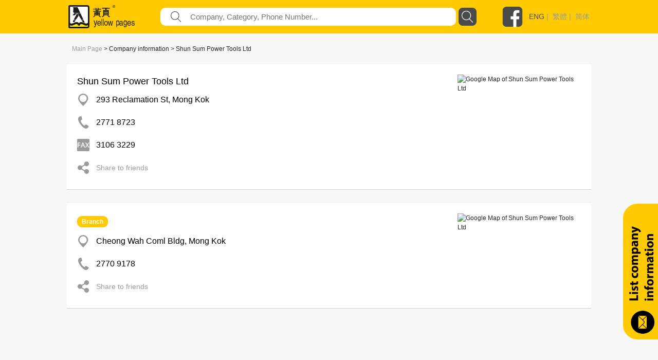

--- FILE ---
content_type: text/css
request_url: https://yp.com.hk/IYPWEB/Content/social/css/docs.css
body_size: 2577
content:

body{font-weight:300;-webkit-font-smoothing:antialiased}
h2{text-align:center;font-weight:300}
.btn-social-icon{margin-bottom:4px}
.jumbotron{position:relative;font-size:16px;color:#fff;color:rgba(255,255,255,0.75);text-align:center;border-radius:0;padding-bottom:80px;background-image:-webkit-linear-gradient(left, #720e9e 0, #dd4b39 100%);background-image:-o-linear-gradient(left, #720e9e 0, #dd4b39 100%);background-image:linear-gradient(to right, #720e9e 0, #dd4b39 100%);background-repeat:repeat-x;filter:progid:DXImageTransform.Microsoft.gradient(startColorstr='#ff720e9e', endColorstr='#ffdd4b39', GradientType=1)}.jumbotron h1{margin-bottom:15px;font-weight:300;letter-spacing:-1px;color:#fff}
.jumbotron iframe{width:100px !important;height:20px !important;border:none;overflow:hidden;margin:2px}
.jumbotron p a,.jumbotron .jumbotron-links a{font-weight:500;color:#fff}
.jumbotron .jumbotron-links{margin-top:15px;margin-bottom:0;padding-left:0;list-style:none;font-size:14px}.jumbotron .jumbotron-links li{display:inline}
.jumbotron .jumbotron-links li+li{margin-left:20px}
.jumbotron .bottom{position:absolute;bottom:0;left:0;right:0;padding:18px;background-color:rgba(0,0,0,0.2)}
.btn-outline{margin-top:15px;margin-bottom:15px;padding:18px 24px;font-size:inherit;font-weight:500;color:#fff;background-color:transparent;border-color:#fff;border-color:rgba(255,255,255,0.5);transition:all .1s ease-in-out}.btn-outline:hover,.btn-outline:active{color:#720e9e;background-color:#fff;border-color:#fff}
.how-to{padding:20px}.how-to h2{text-align:center}
.how-to li{font-size:21px;line-height:1.7;margin-top:20px}.how-to li p{font-size:16px;color:#555}
.how-to code{font-size:85%;word-wrap:break-word;white-space:normal}
footer{text-align:center;opacity:.8;padding:50px;background-image:-webkit-linear-gradient(left, #dd4b39 0, #720e9e 100%);background-image:-o-linear-gradient(left, #dd4b39 0, #720e9e 100%);background-image:linear-gradient(to right, #dd4b39 0, #720e9e 100%);background-repeat:repeat-x;filter:progid:DXImageTransform.Microsoft.gradient(startColorstr='#ffdd4b39', endColorstr='#ff720e9e', GradientType=1)}footer a{color:#fff}footer a:hover{color:#fff}
.links{margin:0;list-style:none;padding-left:0}.links li{display:inline;padding:0 10px}
.social-class .social-hex{font-family:Monaco,Menlo,Consolas,"Courier New",monospace;font-size:10px;opacity:.3;float:right}
.social-class li{margin-bottom:4px}.social-class li:hover .social-hex{opacity:1}
.social-class li:hover code{background-color:#e8e8ee}
.social-class code{cursor:default}


--- FILE ---
content_type: image/svg+xml
request_url: https://yp.com.hk/Images/icon/resultDetail/fax.svg
body_size: 3838
content:
<?xml version="1.0" encoding="utf-8"?>
<svg id="master-artboard" viewBox="0 0 24 24" version="1.1" xmlns="http://www.w3.org/2000/svg" x="0px" y="0px" style="enable-background:new 0 0 1400 980;" width="24px" height="24px"><defs><radialGradient id="gradient-0" gradientUnits="objectBoundingBox" cx="0.5" cy="0.5" r="0.5" gradientTransform="matrix(-0.7918405532836914, -0.07225167751312256, 0.09086745977401733, -0.9958630204200745, 0.8504866063594818, 1.0340573191642761)">
                <stop offset="0" style="stop-color: #9b9b9b"/>
                <stop offset="1" style="stop-color: rgb(104, 104, 104); stop-opacity: 0.96;"/>
              </radialGradient><radialGradient id="gradient-1" gradientUnits="objectBoundingBox" cx="0.5" cy="0.5" r="0.5" gradientTransform="matrix(-0.9996521789580584, -0.02637690305709839, 0.028900563716888428, -1.0952971577644348, 0.9853758672252297, 1.0608370006084442)">
                <stop offset="0" style="stop-color: #9b9b9b"/>
                <stop offset="1" style="stop-color: #686868"/>
              </radialGradient></defs><rect id="ee-background" x="0" y="0" width="24" height="24" style="fill: rgb(156, 96, 90); fill-opacity: 0; pointer-events: none;"/><g transform="matrix(0.22901590975070946, 0.22948759570365035, -0.22948759570365035, 0.22901590975070946, 13.432785721690099, -96.68075809158226)"><g id="Layer_2_19_" transform="matrix(1, 0, 0, 1, 0, 0)">
	<g id="Layer_1-2_19_">
		<path class="st0" d="M282.5,236.3c2.1,2.1,2.1,5.4,0,7.5c0,0,0,0,0,0l-44.7,44.7c-2.1,2.1-5.4,2.1-7.5,0l-44.7-44.7&#10;&#9;&#9;&#9;c-2.1-2.1-2.1-5.4,0-7.5c0,0,0,0,0,0l44.7-44.7c2.1-2.1,5.4-2.1,7.5,0c0,0,0,0,0,0L282.5,236.3z" style="fill: rgb(155, 155, 155);"/>
	</g>
</g></g><path d="M 17.545957565307617 34 L 14.765957832336426 34 L 14.765957832336426 16.8700008392334 L 24.435958862304688 16.8700008392334 L 24.435958862304688 19.229999542236328 L 17.545957565307617 19.229999542236328 L 17.545957565307617 24.59000015258789 L 24.005958557128906 24.59000015258789 L 24.005958557128906 26.969999313354492 L 17.545957565307617 26.969999313354492 L 17.545957565307617 34 ZM 38.169151306152344 34 L 36.45915222167969 29.239999771118164 L 29.90915298461914 29.239999771118164 L 28.22915267944336 34 L 25.279151916503906 34 L 31.689151763916016 16.799999237060547 L 34.73915100097656 16.799999237060547 L 41.14915084838867 34 L 38.169151306152344 34 M 35.71915054321289 26.829999923706055 L 34.1191520690918 22.15999984741211 C 33.99915313720703 21.85333251953125 33.835819244384766 21.36333465576172 33.629150390625 20.689998626708984 C 33.4224853515625 20.016666412353516 33.279151916503906 19.523334503173828 33.19915008544922 19.209999084472656 C 32.99248504638672 20.170000076293945 32.68581771850586 21.220001220703125 32.279151916503906 22.360000610351562 L 30.72915267944336 26.829999923706055 L 35.71915054321289 26.829999923706055 ZM 56.026039123535156 34 L 52.80603790283203 34 L 48.51603698730469 26.989999771118164 L 44.19603729248047 34 L 41.19603729248047 34 L 46.87603759765625 25.119998931884766 L 41.55603790283203 16.8700008392334 L 44.6760368347168 16.8700008392334 L 48.63603973388672 23.350000381469727 L 52.596038818359375 16.8700008392334 L 55.61603927612305 16.8700008392334 L 50.26603698730469 25.15999984741211 L 56.026039123535156 34 Z" transform="matrix(0.5566371083259583, 0, 0, 0.5566371083259583, -7.289856910705566, -2.082322597503662)" style="fill: rgb(255, 255, 255); white-space: pre; color: rgb(255, 255, 255);"/><foreignObject class="multi-line-input__container" x="6.090013027191162" y="7" height="32" width="224"><div xmlns="http://www.w3.org/1999/xhtml" class="multi-line-input" style="font-size: 24px; font-family: 'Open Sans', sans-serif; fill: rgb(51, 51, 51); white-space: pre; color: rgb(51, 51, 51); display: inline-block;"></div></foreignObject></svg>

--- FILE ---
content_type: application/javascript; charset=utf-8
request_url: https://cdnjs.cloudflare.com/ajax/libs/jquery-animateNumber/0.0.14/jquery.animateNumber.js
body_size: 1031
content:
/** @preserve jQuery animateNumber plugin v0.0.14
 * (c) 2013, Alexandr Borisov.
 * https://github.com/aishek/jquery-animateNumber
 */

// ['...'] notation using to avoid names minification by Google Closure Compiler
(function($) {
  var reverse = function(value) {
    return value.split('').reverse().join('');
  };

  var defaults = {
    numberStep: function(now, tween) {
      var floored_number = Math.floor(now),
          target = $(tween.elem);

      target.text(floored_number);
    }
  };

  var handle = function( tween ) {
    var elem = tween.elem;
    if ( elem.nodeType && elem.parentNode ) {
      var handler = elem._animateNumberSetter;
      if (!handler) {
        handler = defaults.numberStep;
      }
      handler(tween.now, tween);
    }
  };

  if (!$.Tween || !$.Tween.propHooks) {
    $.fx.step.number = handle;
  } else {
    $.Tween.propHooks.number = {
      set: handle
    };
  }

  var extract_number_parts = function(separated_number, group_length) {
    var numbers = separated_number.split('').reverse(),
        number_parts = [],
        current_number_part,
        current_index,
        q;

    for(var i = 0, l = Math.ceil(separated_number.length / group_length); i < l; i++) {
      current_number_part = '';
      for(q = 0; q < group_length; q++) {
        current_index = i * group_length + q;
        if (current_index === separated_number.length) {
          break;
        }

        current_number_part = current_number_part + numbers[current_index];
      }
      number_parts.push(current_number_part);
    }

    return number_parts;
  };

  var remove_precending_zeros = function(number_parts) {
    var last_index = number_parts.length - 1,
        last = reverse(number_parts[last_index]);

    number_parts[last_index] = reverse(parseInt(last, 10).toString());
    return number_parts;
  };

  $.animateNumber = {
    numberStepFactories: {
      /**
       * Creates numberStep handler, which appends string to floored animated number on each step.
       *
       * @example
       * // will animate to 100 with "1 %", "2 %", "3 %", ...
       * $('#someid').animateNumber({
       *   number: 100,
       *   numberStep: $.animateNumber.numberStepFactories.append(' %')
       * });
       *
       * @params {String} suffix string to append to animated number
       * @returns {Function} numberStep-compatible function for use in animateNumber's parameters
       */
      append: function(suffix) {
        return function(now, tween) {
          var floored_number = Math.floor(now),
              target = $(tween.elem);

          target.prop('number', now).text(floored_number + suffix);
        };
      },

      /**
       * Creates numberStep handler, which format floored numbers by separating them to groups.
       *
       * @example
       * // will animate with 1 ... 217,980 ... 95,217,980 ... 7,095,217,980
       * $('#world-population').animateNumber({
       *    number: 7095217980,
       *    numberStep: $.animateNumber.numberStepFactories.separator(',')
       * });
       * @example
       * // will animate with 1% ... 217,980% ... 95,217,980% ... 7,095,217,980%
       * $('#salesIncrease').animateNumber({
       *   number: 7095217980,
       *   numberStep: $.animateNumber.numberStepFactories.separator(',', 3, '%')
       * });
       *
       * @params {String} [separator=' '] string to separate number groups
       * @params {String} [group_length=3] number group length
       * @params {String} [suffix=''] suffix to append to number
       * @returns {Function} numberStep-compatible function for use in animateNumber's parameters
       */
      separator: function(separator, group_length, suffix) {
        separator = separator || ' ';
        group_length = group_length || 3;
        suffix = suffix || '';

        return function(now, tween) {
          var negative = now < 0,
              floored_number = Math.floor((negative ? -1 : 1) * now),
              separated_number = floored_number.toString(),
              target = $(tween.elem);

          if (separated_number.length > group_length) {
            var number_parts = extract_number_parts(separated_number, group_length);

            separated_number = remove_precending_zeros(number_parts).join(separator);
            separated_number = reverse(separated_number);
          }

          target.prop('number', now).text((negative ? '-' : '') + separated_number + suffix);
        };
      }
    }
  };

  $.fn.animateNumber = function() {
    var options = arguments[0],
        settings = $.extend({}, defaults, options),

        target = $(this),
        args = [settings];

    for(var i = 1, l = arguments.length; i < l; i++) {
      args.push(arguments[i]);
    }

    // needs of custom step function usage
    if (options.numberStep) {
      // assigns custom step functions
      var items = this.each(function(){
        this._animateNumberSetter = options.numberStep;
      });

      // cleanup of custom step functions after animation
      var generic_complete = settings.complete;
      settings.complete = function() {
        items.each(function(){
          delete this._animateNumberSetter;
        });

        if ( generic_complete ) {
          generic_complete.apply(this, arguments);
        }
      };
    }

    return target.animate.apply(target, args);
  };

}(jQuery));


--- FILE ---
content_type: text/plain
request_url: https://www.google-analytics.com/j/collect?v=1&_v=j102&a=2132988286&t=pageview&_s=1&dl=https%3A%2F%2Fyp.com.hk%2FIYPWEB%2FCategory%2FCompanyInfo%2F27718723%2F288886%2F0X2888860000X000%2F1%2Fen&ul=en-us%40posix&dt=yp.com.hk%20-%20Company%20Information%20-%20IYP%20Web&sr=1280x720&vp=1280x720&_u=IEBAAEABAAAAACAAI~&jid=1081464968&gjid=871390745&cid=896459965.1767580583&tid=UA-148406216-1&_gid=1965376615.1767580583&_r=1&_slc=1&z=2096190721
body_size: -448
content:
2,cG-LTMGJ104LH

--- FILE ---
content_type: image/svg+xml
request_url: https://yp.com.hk/Images/icon/resultDetail/map.svg
body_size: 327
content:
<svg xmlns="http://www.w3.org/2000/svg" width="20" height="24" viewBox="0 0 20 24">
    <path fill="#9B9B9B" fill-rule="evenodd" d="M9.757 16.346a6.982 6.982 0 1 1 0-13.963 6.982 6.982 0 0 1 0 13.963M9.757 0C4.368 0 0 4.368 0 9.757 0 15.145 9.757 24 9.757 24s9.757-8.855 9.757-14.243C19.514 4.368 15.145 0 9.757 0"/>
</svg>
